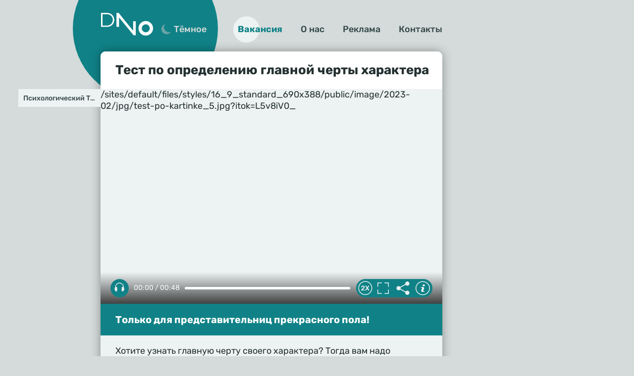

--- FILE ---
content_type: text/html
request_url: https://dno24.com/news/test-po-opredeleniyu-glavnoy-cherty-kharaktera_id6112_a2196
body_size: 18666
content:
<!DOCTYPE html><html lang="ru" dir="ltr" prefix="og: https://ogp.me/ns#" class="shell-light"><head><meta charset="utf-8" /><meta name="description" content="Только для представительниц прекрасного пола!" /><meta name="abstract" content="Тест по определению главной черты характера. Только для представительниц прекрасного пола!" /><meta name="keywords" content="News,Психологический тест" /><link rel="canonical" href="https://dno24.com/news/test-po-opredeleniyu-glavnoy-cherty-kharaktera_id6112_a2196" /><meta name="robots" content="index, follow" /><link rel="shortlink" href="https://dno24.com/node/6112" /><link rel="image_src" href="https://dno24.com/sites/default/files/image/2023-02/jpg/test-po-kartinke_5.jpg" /><meta name="original-source" content="https://dno24.com/" /><meta property="og:site_name" content="Добрые новости" /><meta property="og:type" content="article" /><meta property="og:url" content="https://dno24.com/news/test-po-opredeleniyu-glavnoy-cherty-kharaktera_id6112_a2196" /><meta property="og:title" content="Тест по определению главной черты характера" /><meta property="og:description" content="Только для представительниц прекрасного пола!" /><meta property="og:image" content="https://dno24.com/sites/default/files/image/2023-02/jpg/test-po-kartinke_5.jpg" /><meta property="og:image:alt" content="Тест по картинке" /><meta property="article:tag" content="News" /><meta property="article:tag" content="Психологический тест" /><meta property="article:published_time" content="2023-02-07T08:42:02+0300" /><meta property="article:modified_time" content="2023-02-17T08:44:54+0300" /><meta name="dcterms.title" content="Тест по определению главной черты характера" /><meta name="dcterms.creator" content="Лада Гильмуллина: https://dno24.com/lada-gilmullina" /><meta name="dcterms.subject" content="News,Психологический тест" /><meta name="dcterms.description" content="Только для представительниц прекрасного пола!" /><meta name="twitter:card" content="summary_large_image" /><meta name="twitter:description" content="Только для представительниц прекрасного пола!" /><meta name="twitter:title" content="Тест по определению главной черты характера" /><meta name="twitter:image" content="https://dno24.com/sites/default/files/image/2023-02/jpg/test-po-kartinke_5.jpg" /><meta name="twitter:image:alt" content="Тест по картинке" /><meta name="Generator" content="Drupal 10 (https://www.drupal.org)" /><meta name="MobileOptimized" content="width" /><meta name="HandheldFriendly" content="true" /><meta name="viewport" content="width=device-width, initial-scale=1.0" /><script>




</script><link rel="preconnect" href="https://ads.betweendigital.com" crossorigin="anonymous" /><meta name="apple-mobile-web-app-title" content="dno24.com" /><meta name="application-name" content="dno24.com" /><meta name="msapplication-TileColor" content="#108287" /><meta name="msapplication-TileImage" content="/modules/custom/dno24_favicon/images/mstile-144x144.png?v=2" /><meta name="msapplication-config" content="/browserconfig.xml" /><script type="application/ld+json">{"@context": "https://schema.org","@graph": [{"@type": "NewsArticle","headline": "Тест по определению главной черты характера","name": "Тест по определению главной черты характера","about": ["News","Психологический тест"],"description": "Только для представительниц прекрасного пола!","image": {"@type": "ImageObject","representativeOfPage": "True","url": "https://dno24.com/sites/default/files/image/2023-02/jpg/test-po-kartinke_5.jpg"},"datePublished": "2023-02-07T08:42:02+0300","dateModified": "2023-02-17T08:44:54+0300","isAccessibleForFree": "True","author": [{"@type": "Person","name": "Лада Гильмуллина","url": "https://dno24.com/lada-gilmullina"}],"publisher": {"@type": "Organization","name": "ООО \u0022Траф Медиа\u0022","url": "https://traf.media","logo": {"@type": "ImageObject","width": "81","height": "30"}},"mainEntityOfPage": "https://dno24.com/news/test-po-opredeleniyu-glavnoy-cherty-kharaktera_id6112_a2196"}]
}</script><link rel="alternate" hreflang="ru" href="https://dno24.com/news/test-po-opredeleniyu-glavnoy-cherty-kharaktera_id6112_a2196" /><link rel="apple-touch-icon" sizes="180x180" href="/modules/custom/dno24_favicon/images/apple-touch-icon.png?v=2" /><link rel="icon" type="image/svg+xml" href="/modules/custom/dno24_favicon/images/favicon.svg?v=2" /><link rel="icon" type="image/png" sizes="32x32" href="/modules/custom/dno24_favicon/images/favicon-32x32.png?v=2" /><link rel="icon" type="image/png" sizes="16x16" href="/modules/custom/dno24_favicon/images/favicon-16x16.png?v=2" /><link rel="icon" type="image/png" sizes="192x192" href="/modules/custom/dno24_favicon/images/android-chrome-192x192.png?v=2" /><link rel="shortcut icon" href="/modules/custom/dno24_favicon/images/favicon.ico?v=2" /><link rel="icon" type="image/x-icon" href="/modules/custom/dno24_favicon/images/favicon.ico?v=2" /><link rel="manifest" href="/site.webmanifest" /><script>window.a2a_config=window.a2a_config||{};a2a_config.callbacks=[];a2a_config.overlays=[];a2a_config.templates={};</script><title>Тест по определению главной черты характера</title><link rel="stylesheet" media="all" href="/sites/default/files/css/css_UHyxj-DFBFFiNZz4uJZJoyqmeKpdGiQewQSxFfEP2CQ.css?delta=0&amp;language=ru&amp;theme=dno24_theme&amp;include=eJxFyNEKwyAMRuEXEgOj7zN-l7QKqYqJUPv0u1hhV-fwgdkb6iI8E_fRqgeu7bW9u2LJoF8e8yyn0KEtQYPiXlZuMSq1eOgYOAZ6NuIxOzT-Jc7aZ9JiWTjYMpeTEkzC1XYGwR2f_AV7Mjc9" /><link rel="stylesheet" media="all" href="/sites/default/files/css/css_Wm5fzrHpSRX9k05cjs0ubCVDGr2v4FnFFKDZyu8g4Nk.css?delta=1&amp;language=ru&amp;theme=dno24_theme&amp;include=eJxFyNEKwyAMRuEXEgOj7zN-l7QKqYqJUPv0u1hhV-fwgdkb6iI8E_fRqgeu7bW9u2LJoF8e8yyn0KEtQYPiXlZuMSq1eOgYOAZ6NuIxOzT-Jc7aZ9JiWTjYMpeTEkzC1XYGwR2f_AV7Mjc9" /><script src="/sites/default/files/js/js_koGF5Q6K-HlJaU8Rcj_sKLmnVzGXlg4LXeF6lnWLojA.js?scope=header&amp;delta=0&amp;language=ru&amp;theme=dno24_theme&amp;include=[base64]"></script><script src="https://jsn.24smi.net/smi.js" async></script><script src="https://yandex.ru/ads/system/header-bidding.js" async></script><script src="https://yandex.ru/ads/system/context.js" async></script></head><body class="path-node page-n-t-article on-header-first off-header-second off-banner on-highlighted on-content on-featured-bottom on-sidebar-first on-sidebar-second-top on-sidebar-second-sticky on-mobile-menu on-footer-first on-footer-second off-footer-third on-footer-fourth"><script type="text/javascript" > (function (d, w, c) { (w[c] = w[c] || []).push(function() { try { w.yaCounter87453847 = new Ya.Metrika({ id:87453847, clickmap:true, trackLinks:true, accurateTrackBounce:true, webvisor:true }); } catch(e) { } }); var n = d.getElementsByTagName("script")[0], x = "https://mc.yandex.ru/metrika/watch.js", s = d.createElement("script"), f = function () { n.parentNode.insertBefore(s, n); }; for (var i = 0; i < document.scripts.length; i++) { if (document.scripts[i].src === x) { return; } } s.type = "text/javascript"; s.async = true; s.src = x; if (w.opera == "[object Opera]") { d.addEventListener("DOMContentLoaded", f, false); } else { f(); } })(document, window, "yandex_metrika_callbacks"); </script><noscript><div><img src="https://mc.yandex.ru/watch/87453847" style="position:absolute; left:-9999px;" alt="" /></div></noscript><div class="dialog-off-canvas-main-canvas" data-off-canvas-main-canvas><header class="main-header"><div class="w-header-first"><div class="w-header-left"><a href="https://dno24.com/" class="site-logo" rel="home" title="Дно 24">Дно 24</a><button id="btn-switch-theme">Тёмное</button></div><div class="w-header-right"><div class="r r-header-first"><nav aria-labelledby="block-dno24-theme-menu-about-menu" id="block-dno24-theme-menu-about" class="b b-system-menu-block"><h2 class="visually-hidden" id="block-dno24-theme-menu-about-menu">О нас</h2><ul class="menu"><li class="menu-item"><a href="/job" data-drupal-link-system-path="node/2">Вакансия</a></li><li class="menu-item"><a href="/about" data-drupal-link-system-path="node/3">О нас</a></li><li class="menu-item"><a href="/ad" data-drupal-link-system-path="node/4">Реклама</a></li><li class="menu-item"><a href="/contacts" data-drupal-link-system-path="node/5">Контакты</a></li></ul></nav></div><button id="btn-show-menu">☰</button></div></div></header><aside class="r r-highlighted"><div data-drupal-messages-fallback class="hidden"></div></aside><main class="r r-content"><article class="n n-t-article n-v-full on-image"><header class="n-header"><h1 class="n-title"><a href="/news/test-po-opredeleniyu-glavnoy-cherty-kharaktera_id6112_a2196" rel="bookmark"><span class="f f-n-title f-t-string f-l-hidden">Тест по определению главной черты характера</span></a></h1></header><div class="n-content clearfix"><div class="c c-image"><div class="p p-t-image p-v-full-content-primary"><div class="w-preview"><div class="w-16-9">/sites/default/files/styles/16_9_standard_690x388/public/image/2023-02/jpg/test-po-kartinke_5.jpg?itok=L5v8iV0_</div><div class="w-btn"><button class="btn-fullscrn">Полноэкранный режим</button><button class="btn-share">Делиться</button><button class="btn-info">Информация</button></div><div class="w-img-info"><div class="f">Тест по картинке</div><div class="f f-n-field-image-source f-t-text-long f-l-inline"><div class="f-label">Источник изображения</div><p>Фотобанк Legion-media.ru</p></div></div><div class="w-img-share"><button class="btn-share-x" name="Закрыть">✕</button><span class="a2a_kit a2a_kit_size_36 addtoany_list" data-a2a-url="https://dno24.com/news/test-po-opredeleniyu-glavnoy-cherty-kharaktera_id6112_a2196" data-a2a-title="Тест по определению главной черты характера"><a class="a2a_button_vk"></a><a class="a2a_button_odnoklassniki"></a><a class="a2a_button_telegram"></a></span><div class="f w-img-orig-lnk"></div></div></div><div class="w-fullscrn"><button class="btn-fullscrn-x" name="Закрыть">✕</button><div class="w-img-orig"></div><div class="w-fullscrn-content"><div class="f f-n-field-image-source f-t-text-long f-l-inline"><div class="f-label">Источник изображения</div><p>Фотобанк Legion-media.ru</p></div><span class="a2a_kit a2a_kit_size_36 addtoany_list" data-a2a-url="https://dno24.com/news/test-po-opredeleniyu-glavnoy-cherty-kharaktera_id6112_a2196" data-a2a-title="Тест по определению главной черты характера"><a class="a2a_button_vk"></a><a class="a2a_button_odnoklassniki"></a><a class="a2a_button_telegram"></a></span><div class="f w-img-orig-lnk"></div></div></div></div><div class="f f-n-field-yandex-speech-tts-speech f-t-file f-l-hidden"><div id="dno24-player-zcbrxth0kgnb" class="dno24-player" data-dno24-player="[base64]"></div><noscript><audio controls="controls"><source src="https://dno24.com/sites/default/files/yandex-tts/mp3-full/2023-02/6112_0_16757486550437.mp3" type="audio/mpeg" player="default"/></audio></noscript></div></div><h2 class="f f-n-field-lead-paragraph f-t-string-long f-l-hidden"><a href="/news/test-po-opredeleniyu-glavnoy-cherty-kharaktera_id6112_a2196">Только для представительниц прекрасного пола!</a></h2><div data-xofda="[base64]" id="f2e3363fc2e894f2c457af95aa125c8a" class="xofda-place tablet phone"><div id="dn-1-m" class="wrapper-xofda-main"></div></div><div class="f f-n-field-body f-t-entity-reference-revisions f-l-hidden"><div class="p p-t-text p-v-full-content"><div class="f f-n-field-text f-t-text-long f-l-hidden"><p>Хотите узнать главную черту своего характера? Тогда вам надо обязательно пройти этот психологический тест на самопознание!</p><p>Рассмотрите представленные ниже изображения четырех женщин и выберите одно из них — то, которое вам больше всего понравилось или сразу же привлекло внимание. Ориентируйтесь исключительно на свою интуицию и делайте выбор без лишних размышлений и сомнений. А чтобы результат оказался более точным, перед прохождением отбросьте лишние мысли и сосредоточьтесь на тестировании.</p></div></div><div class="p p-t-image p-v-full-content"><div class="w-preview"><div class="w-16-9"><img loading="lazy" width="690" height="388" alt="Тест по картинке" title="Тест по картинке"  class="lazy" src="[data-uri]" /></div><div class="w-btn"><button class="btn-fullscrn">Полноэкранный режим</button><button class="btn-share">Делиться</button><button class="btn-info">Информация</button></div><div class="w-img-info"><div class="f">Тест по картинке</div><div class="f f-n-field-image-source f-t-text-long f-l-inline"><div class="f-label">Источник изображения</div><p>Фотобанк Legion-media.ru</p></div></div><div class="w-img-share"><button class="btn-share-x" name="Закрыть">✕</button><span class="a2a_kit a2a_kit_size_36 addtoany_list" data-a2a-url="https://dno24.com/news/test-po-opredeleniyu-glavnoy-cherty-kharaktera_id6112_a2196" data-a2a-title="Тест по определению главной черты характера"><a class="a2a_button_vk"></a><a class="a2a_button_odnoklassniki"></a><a class="a2a_button_telegram"></a></span><div class="f w-img-orig-lnk"></div></div></div><div class="w-fullscrn"><button class="btn-fullscrn-x" name="Закрыть">✕</button><div class="w-img-orig"></div><div class="w-fullscrn-content"><div class="f f-n-field-image-source f-t-text-long f-l-inline"><div class="f-label">Источник изображения</div><p>Фотобанк Legion-media.ru</p></div><span class="a2a_kit a2a_kit_size_36 addtoany_list" data-a2a-url="https://dno24.com/news/test-po-opredeleniyu-glavnoy-cherty-kharaktera_id6112_a2196" data-a2a-title="Тест по определению главной черты характера"><a class="a2a_button_vk"></a><a class="a2a_button_odnoklassniki"></a><a class="a2a_button_telegram"></a></span><div class="f w-img-orig-lnk"></div></div></div></div><div class="p p-t-disclosure p-v-full-content"><input class="btn-disclosure button js-form-submit form-submit" type="submit" name="op" value="Женщина №1: будущая мама" /><div class="w-disclosure"><div class="disclosure-content"><div class="f f-n-field-disclosure-text f-t-text-long f-l-hidden"><p>Простота — вот основная черта вашего характера. Общение, внешний вид, отношение к жизни — все строится на этом. Вы настолько цените это качество, что предпочитаете принимать любые решения, следуя голосу сердца, а не разума. Хотя иногда все же стоит отойти от своих принципов, чтобы не попасть в беду.</p></div></div></div></div><div class="p p-t-disclosure p-v-full-content"><input class="btn-disclosure button js-form-submit form-submit" type="submit" name="op" value="Женщина №2: леди-босс" /><div class="w-disclosure"><div class="disclosure-content"><div class="f f-n-field-disclosure-text f-t-text-long f-l-hidden"><p>Ваше самое яркое качество — целеустремленность. Она отлично помогает вам добиваться успеха в любых делах. Хотя некоторые принимают такую настойчивость за агрессию, это не так: вы просто умеете правильно рассчитывать свои силы и выбирать стратегию.</p><p>Главное, не забывайте уделять внимание не только карьере, но и своим близким.</p></div></div></div></div><div class="p p-t-disclosure p-v-full-content"><input class="btn-disclosure button js-form-submit form-submit" type="submit" name="op" value="Женщина №3: дама с собачкой" /><div class="w-disclosure"><div class="disclosure-content"><div class="f f-n-field-disclosure-text f-t-text-long f-l-hidden"><p>Главная ваша черта — это креативность. Вы очень яркая творческая личность, которая великолепно умеет воплощать свои мечты в реальность. Единственное, что может помешать добиться успеха, — это неправильное окружение. Поэтому всегда выбирайте в друзья и партнеры своих единомышленников.</p></div></div></div></div><div class="p p-t-disclosure p-v-full-content"><input class="btn-disclosure button js-form-submit form-submit" type="submit" name="op" value="Женщина №4: деловая дама" /><div class="w-disclosure"><div class="disclosure-content"><div class="f f-n-field-disclosure-text f-t-text-long f-l-hidden"><p>Вы реалист, который знает себе цену. Это качество помогает находить общий язык с людьми и приспосабливаться к любым условиям, а также легко находить и усваивать информацию. Правда, вам часто не хватает веры в свои силы, поэтому постарайтесь повысить самооценку.</p></div></div></div></div><div class="p p-t-text p-v-full-content"><div class="f f-n-field-text f-t-text-long f-l-hidden"><p>Данный тест показывает ваши положительные качества характера, но, чтобы добиться высот в жизни, необходимо постоянно самосовершенствоваться, советует дзен-канал «<a href="https://dzen.ru/a/X8Kn_9V-6SdSM9td">Тесты по картинке</a>».</p></div></div></div><footer class="n-footer"><div class="f f-dateshare"><span class="f f-n-created f-t-created f-l-hidden"><time datetime="2023-02-07T08:42:02+03:00" title="вторник, февраля 7, 2023 - 08:42">07.02.2023, 08:42</time></span><span class="a2a_kit a2a_kit_size_36 addtoany_list" data-a2a-url="https://dno24.com/news/test-po-opredeleniyu-glavnoy-cherty-kharaktera_id6112_a2196" data-a2a-title="Тест по определению главной черты характера"><a class="a2a_button_vk"></a><a class="a2a_button_odnoklassniki"></a><a class="a2a_button_telegram"></a></span></div><details class="source-details"><summary aria-expanded="false" aria-pressed="false"><span>Подробнее</span></summary><div class="f f-n-field-author f-t-entity-reference f-l-hidden"><div class="t t-vocab-tags t-v-avatar"><div class="w-t-title"><a class="t-title" href="/lada-gilmullina"><span class="f f-n-name f-t-string f-l-hidden">Лада Гильмуллина</span></a><a class="feedback-author" href="/contact">Связаться</a></div><a href="/lada-gilmullina"><div class="f f-n-field-body f-t-entity-reference-revisions f-l-hidden"><div class="p p-t-person p-v-avatar"><div class="f f-n-field-photo f-t-image f-l-hidden"><img loading="lazy" width="65" height="65" alt="Лада Гильмуллина"  class="lazy" src="[data-uri]" /></div></div></div></a></div></div><div class="f f-n-field-tags f-t-entity-reference f-l-hidden"><a href="/news" hreflang="ru">News</a><a href="/psikhologicheskiy-test" hreflang="ru">Психологический тест</a></div><div class="p p-t-image p-v-source"><div class="w-preview w-16-9"><img loading="lazy" width="112" height="63" alt="Тест по картинке" title="Тест по картинке"  class="lazy" src="[data-uri]" /></div><div class="w-source"><div class="f f-n-field-image-source f-t-text-long f-l-inline"><div class="f-label">Источник изображения</div><p>Фотобанк Legion-media.ru</p></div></div><div class="w-fullscrn"><button class="btn-fullscrn-x" name="Закрыть">✕</button><div class="w-img-orig"></div><div class="w-fullscrn-content"><div class="f f-n-field-image-source f-t-text-long f-l-inline"><div class="f-label">Источник изображения</div><p>Фотобанк Legion-media.ru</p></div><div class="f w-img-orig-lnk"></div></div></div></div><div class="p p-t-image p-v-source"><div class="w-preview w-16-9"><img loading="lazy" width="112" height="63" alt="Тест по картинке" title="Тест по картинке"  class="lazy" src="[data-uri]" /></div><div class="w-source"><div class="f f-n-field-image-source f-t-text-long f-l-inline"><div class="f-label">Источник изображения</div><p>Фотобанк Legion-media.ru</p></div></div><div class="w-fullscrn"><button class="btn-fullscrn-x" name="Закрыть">✕</button><div class="w-img-orig"></div><div class="w-fullscrn-content"><div class="f f-n-field-image-source f-t-text-long f-l-inline"><div class="f-label">Источник изображения</div><p>Фотобанк Legion-media.ru</p></div><div class="f w-img-orig-lnk"></div></div></div></div><div class="more-by-tag"><div class="n n-t-article n-v-more-by-tag on-image"><div class="c c-image"><div class="p p-t-image p-v-more-by-tag"><a class="w-16-9" href="/news/kak-vyrastit-bolshuyu-kapustu_id10020_a2618"><img loading="lazy" width="172" height="97" alt="Как вырастить большую капусту" title="Как вырастить большую капусту"  class="lazy" src="[data-uri]" /></a></div></div><a class="n-title" href="/news/kak-vyrastit-bolshuyu-kapustu_id10020_a2618" rel="bookmark"><span class="f f-n-title f-t-string f-l-hidden">Как вырастить большую капусту</span></a></div><div class="n n-t-article n-v-more-by-tag on-image"><div class="c c-image"><div class="p p-t-image p-v-more-by-tag"><a class="w-16-9" href="/news/pochemu-opytnye-khozyayki-ne-polzuyutsya-rezhimom-bystroy-stirki_id10018_a2618"><img loading="lazy" width="172" height="97" alt="Режим быстрой стирки" title="Режим быстрой стирки"  class="lazy" src="[data-uri]" /></a></div></div><a class="n-title" href="/news/pochemu-opytnye-khozyayki-ne-polzuyutsya-rezhimom-bystroy-stirki_id10018_a2618" rel="bookmark"><span class="f f-n-title f-t-string f-l-hidden">Почему опытные хозяйки не пользуются режимом быстрой стирки</span></a></div><div class="n n-t-article n-v-more-by-tag on-image"><div class="c c-image"><div class="p p-t-image p-v-more-by-tag"><a class="w-16-9" href="/news/pochemu-v-sssr-vse-zhenschiny-nosili-obodki_id10013_a2618"><img loading="lazy" width="172" height="97" alt="Почему в СССР все женщины носили ободки" title="Почему в СССР все женщины носили ободки"  class="lazy" src="[data-uri]" /></a></div></div><a class="n-title" href="/news/pochemu-v-sssr-vse-zhenschiny-nosili-obodki_id10013_a2618" rel="bookmark"><span class="f f-n-title f-t-string f-l-hidden">Почему в СССР все женщины носили ободки</span></a></div></div></details></footer></div></article><div id="block-blokadfox-6" class="b b-xofda-block"><div data-xofda="[base64]" id="6d79b27985bd7e638646cce6a6275acc" class="xofda-place desktop"><div id="dn-video" class="wrapper-xofda-main"></div></div></div></main><aside class="r r-featured-bottom"><div id="block-blokadfox-4" class="b b-xofda-block"><div data-xofda="[base64]" id="9c6611a28720eee300335d94b5c6ed70" class="xofda-place tablet phone"><div id="dn-2-m" class="wrapper-xofda-main"></div></div></div><div id="block-blokadfox-5" class="b b-xofda-block"><div data-xofda="[base64]" id="1000908ebe254b67a333fa2d4404bf41" class="xofda-place desktop"><div id="dn-2-d" class="wrapper-xofda-main"></div></div></div><div id="block-24smicodeblock" class="b b-smi24-code-block"><div class="smi24-wrap"><div class="smi24__informer smi24__auto" data-smi-blockid="25213"></div><script>(window.smiq = window.smiq || []).push({});</script></div></div></aside><aside class="r r-sidebar-first"><div id="block-nodetagblock" class="b b-node-tag-block"><ul class="menu"><li><a href="https://dno24.com/psikhologicheskiy-test" title="Психологический тест">Психологический тест</a></li></ul></div></aside><aside class="w-sidebar-second"><div class="r r-sidebar-second-top"><div id="block-blokadfox" class="b b-xofda-block"><div data-xofda="[base64]" id="ce29d394e8c9582e6e428fe1723811c2" class="xofda-place desktop"><div id="dn-3-d" class="wrapper-xofda-main"></div></div></div></div><div class="r r-sidebar-second-sticky"><div id="block-blokadfox-2" class="b b-xofda-block"><div data-xofda="[base64]" id="a55b21140e7994d07b0b75343976d247" class="xofda-place desktop"><div id="dn-4-d" class="wrapper-xofda-main"></div></div></div></div></aside><aside class="r r-mobile-menu"><div class="w-mobile-menu"><button id="btn-menu-x">✕</button><nav aria-labelledby="block-dno24-theme-osnovnayanavigaciya-menu" id="block-dno24-theme-osnovnayanavigaciya" class="b b-system-menu-block"><h2 class="visually-hidden" id="block-dno24-theme-osnovnayanavigaciya-menu">Основная навигация</h2><ul class="menu"><li class="menu-path-front menu-item"><a href="/" data-drupal-link-system-path="&lt;front&gt;">Главная</a></li><li class="menu-item"><a href="/job" data-drupal-link-system-path="node/2">Вакансия</a></li><li class="menu-item"><a href="/about" data-drupal-link-system-path="node/3">О нас</a></li><li class="menu-item"><a href="/ad" data-drupal-link-system-path="node/4">Реклама</a></li><li class="menu-item"><a href="/contacts" data-drupal-link-system-path="node/5">Контакты</a></li></ul></nav><div class="b b-hot-tags-block" id="block-hottags-2"><ul class="menu"></ul></div></div></aside><footer class="main-footer"><div class="r r-footer-first"><nav aria-labelledby="block-dno24-theme-podval-menu" id="block-dno24-theme-podval" class="b b-system-menu-block"><h2 class="visually-hidden" id="block-dno24-theme-podval-menu">Подвал</h2><ul class="menu"><li class="menu-path-front menu-item"><a href="/" data-drupal-link-system-path="&lt;front&gt;">Главная</a></li><li class="menu-item"><a href="/about" data-drupal-link-system-path="node/3">О нас</a></li><li class="menu-item"><a href="/about/contacts">Контакты</a></li><li class="menu-item"><a href="/about/ad">Реклама</a></li></ul></nav></div><div class="r r-footer-second"><div id="block-projectinfo" class="b b-dno24-about-project-info"><p>Проект «Добрые новости» учрежден, разработан и управляется <a href="http://dno24.ru">ООО «Делаем новости»</a> (ИНН 2634109668, КПП 263401001).</p><p><a href="https://dno24.com/privacy-policy">Политика конфиденциальности</a>. <a href="/pravila-primenenija-rekomendatelnyh-tehnologij-na-sajte">Правила применения рекомендательных технологий на сайте</a>.</p></div></div><div class="r r-footer-fourth"><div id="block-contentrights" class="b b-dno24-about-content-rights"><p>© 2022-2023&nbsp;<a href="http://dno24.ru">ООО «Делаем новости»</a></p><p>Все права на текстовые, фото, видео и аудио материалы, размещенные на портале&nbsp;«Добрые новости», в соответствии с законодательством Российской Федерации об охране результатов интеллектуальной деятельности принадлежат <a href="http://dno24.ru">ООО «Делаем новости»</a> или законным правообладателям таких материалов и не подлежат использованию другими лицами в какой бы то ни было форме без письменного разрешения правообладателя.</p><p>Написать в редакцию: <a href="mailto:editor@dno24.com">editor@dno24.com</a></p><p>Адрес для государственных органов и Роскомнадзора: <a href="mailto:boss@dno24.com">boss@dno24.com</a></p><p>Техническая поддержка: <a href="mailto:tech@dno24.com">tech@dno24.com</a></p><p>Обратная связь: <a href="mailto:feedback@dno24.com">feedback@dno24.com</a></p></div></div></footer></div><script type="application/json" data-drupal-selector="drupal-settings-json">{"path":{"baseUrl":"\/","pathPrefix":"","currentPath":"node\/6112","currentPathIsAdmin":false,"isFront":false,"currentLanguage":"ru","currentQuery":{"_wrapper_format":"html"}},"pluralDelimiter":"\u0003","suppressDeprecationErrors":true,"GoogleAnalyticsSimpleID":"G-23BXMYC5LH","js8":{"visibility":"active","base_request_url":"\/sites\/default\/files\/views_to_file\/view-vue_blocks_json_skeleton-vue_blocks_json_skeleton.export","get_key_minutes_lifetime":"1","first_request_url":"","lazy_request":"false","lazy_display_first_teasers":"true","items_show_pack_qty":"3","items_reserve_qty":"3","items_first_n_random":"0","pixels_predict":"50","infinity_load_max_width":"-1","ga_infinity_id":"G-23BXMYC5LH","ga_send_stat_page_view_enabled":"true","ga_send_stat_screen_view_enabled":"false","ga_send_stat_base_scroll_enabled":"false","ga_send_stat_base_scroll_event_name":"","ga_send_stat_base_scroll_event_category":"","ga_send_stat_base_scroll_event_label":"","ga_base_id":"","ga_disable_auto_send_stat_for_base_code":"false","mark_as_read_time_limit":"10","sent_stat_min_time_interval":"0","send_stat_max_width":"-1","skip_send_stat_youtube_iframe":"false","template_html":"\u003Cdiv class=\u0022block_lst\u0022\u003E\r\n  \u003Cdiv v-for=\u0022(item, index) in lst_display\u0022 class=\u0022row\u0022 @click=\u0022item_click(item)\u0022\u003E\r\n    \u003Carticle v-if=\u0022item.item_type === \u0027teaser\u0027\u0022 :class=\u0022[item.format, item.class, \u0027n\u0027, \u0027n-t-article\u0027, \u0027n-v-infinity-scroll\u0027, \u0027n-sticky\u0027, \u0027on-image\u0027, \u0027result\u0027, \u0027clck\u0027]\u0022 :ref=\u0022\u0027infinity\u0027+item.index\u0022\u003E\r\n      \u003Cheader class=\u0022n-header\u0022\u003E\r\n        \u003Ch1 class=\u0022n-title\u0022\u003E\r\n          \u003Cspan class=\u0022f f-n-title f-t-string f-l-hidden\u0022 v-html=\u0022item.title\u0022\u003E\u003C\/span\u003E\r\n        \u003C\/h1\u003E\r\n      \u003C\/header\u003E\r\n      \u003Cdiv class=\u0022n-content clearfix\u0022\u003E\r\n        \u003Cdiv v-if=\u0022item.hasOwnProperty(\u0027cvr\u0027) \u0026\u0026 item.cvr\u0022 :class=\u0022item.cvr_cls\u0022 v-html=\u0022item.cvr\u0022\u003E\u003C\/div\u003E\r\n        \u003Cdiv v-else class=\u0022c c-image\u0022\u003E\r\n          \u003Cdiv class=\u0022p p-t-image p-v-teaser-v2\u0022\u003E\r\n            \u003Cdiv v-if=\u0022item.main_image\u0022 class=\u0022w-preview\u0022\u003E\u003Cdiv class=\u0022w-16-9\u0022 v-html=\u0022item.main_image\u0022\u003E\u003C\/div\u003E\u003C\/div\u003E\r\n            \u003Cdiv v-else class=\u0022w-preview\u0022\u003E\u003Cimg :alt=\u0022item.title\u0022 :title=\u0022item.title\u0022 :srcset=\u0022item.image_set\u0022 :src=\u0022item.image_url\u0022\u003E\u003C\/div\u003E\r\n          \u003C\/div\u003E\r\n        \u003C\/div\u003E\r\n      \u003C\/div\u003E\r\n      \u003Cp class=\u0022f f-n-field-lead-paragraph f-t-string-long f-l-hidden\u0022 v-html=\u0022item.description\u0022\u003E\u003C\/p\u003E\r\n    \u003C\/article\u003E\r\n  \u003C\/div\u003E\r\n  \u003Cdiv v-if=\u0022lst_empty\u0022\u003ELst is empty\u003C\/div\u003E\r\n  \u003Cdiv v-if=\u0022lst_loading || lst_building\u0022 class=\u0022loading\u0022\u003E\u003C\/div\u003E\r\n  \u003Cdiv class=\u0022lst_footer\u0022\u003E\u003C\/div\u003E\r\n\u003C\/div\u003E","template_html_note":"","style_base":".block_lst .result .debug.index {position:absolute;top:0;right:2px;color:yellow;font-size:10px}\r\n.block_lst .debug {display:none}","style_teaser":".block_lst .result a {text-decoration:none;color:inherit;}\r\n.block_lst .row {margin-bottom: 20px}\r\n.block_lst .first_p {display:none}\r\n\/*.block_lst .mini .cover, .block_lst .mini .lead, .block_lst .mini .wrap-text {display:none}*\/\r\n.block_lst .full .first_p {display:block}\r\n\r\n.block_lst .d-viqeo-place {height: 0;padding-bottom: 56.25%;position: relative;width: 100%;}\r\n.block_lst .d-viqeo-place \u003E iframe {height: 100%;left: 0;position: absolute;top: 0;width: 100%;}\r\n\r\n.block_lst .cover img {min-height:initial;width:100%}\r\n","style_tblock":"","style_note":"","before_lst_html":"","before_lst_js":"","node_request_url":"\/json\/teaser\/","change_url_different_domain":"false","block_false_events":"false","response_cache_time":"5 minutes","teaser_read_mark_time":"1 hours","viqeo_autoplay_enabled":"false","viqeo_autoplay_delay":"","viqeo_teaser_format":"","alt_url_ptrn":"","alt_request_url":"","ga_infinity_id2":"","response_nocache":"true","version":26},"YandexMetricsEventAppinstalledPwa":"install_pwa","YandexMetricsEventViqeo":{"goal":"viqeo_cover_view","selector":".n-v-full \u003E div \u003E .c-viqeo-embed \u003E div \u003E div \u003E .d-viqeo-place"},"adfoxGlobal":{"timeout":900,"biddersMap":{"myTarget":"1857275","betweenDigital":"1857532","getintent":"1857572","relap":"1857533","alfasense":"2268872","otm":"1858601","Gnezdo":"2269167","kadam":"1954775","adwile":"2269155"}},"lazysizes":{"threshold":300,"use_native":true,"restore_on_error":true},"YandexMetricsSimpleID":"87453847","user":{"uid":0,"permissionsHash":"fe1b819ce3b7b916083733739e0d148abe37ea868b9cdf15cfaf9414036bc449"}}</script><script src="/sites/default/files/js/js_wTQVDEs2HebtU58DxBLt7m7ZxS2uke09uBTsGys2Muw.js?scope=footer&amp;delta=0&amp;language=ru&amp;theme=dno24_theme&amp;include=[base64]"></script><script src="https://static.addtoany.com/menu/page.js" defer></script><script src="/sites/default/files/js/js_GCfHyEYHBDtDtOKV4fWIx7XYyXXJZTYhKs_P26kMalo.js?scope=footer&amp;delta=2&amp;language=ru&amp;theme=dno24_theme&amp;include=[base64]"></script><script src="/modules/custom/vue_asset/js/vue.min.js?v=2.7.16" defer></script><script src="/sites/default/files/minifyjs/modules/custom/dno24_player/js/player.min.js?std147" defer></script><script src="/sites/default/files/minifyjs/themes/custom/dno24_theme/js/color-scheme.min.js?std147" defer></script><script src="/sites/default/files/minifyjs/themes/custom/dno24_theme/js/menu.min.js?std147" defer></script><script src="/sites/default/files/minifyjs/themes/custom/dno24_theme/js/disclosure.min.js?std147" defer></script><script src="/sites/default/files/minifyjs/themes/custom/dno24_theme/js/image-fullscreen.min.js?std147" defer></script><script src="/sites/default/files/minifyjs/themes/custom/dno24_theme/js/image-info.min.js?std147" defer></script><script src="/sites/default/files/minifyjs/themes/custom/dno24_theme/js/share.min.js?std147" defer></script><script src="/sites/default/files/minifyjs/modules/custom/jitsu_custom_events/js/appinstalled_pwa.min.js?std147" defer></script><script src="/sites/default/files/minifyjs/modules/custom/jitsu_custom_events/js/click_a.min.js?std147" defer></script><script src="/sites/default/files/js/js_TQ3idG7yBdOVVqdEf_O72tUYWdO1br3UZI_BLNOgMJo.js?scope=footer&amp;delta=13&amp;language=ru&amp;theme=dno24_theme&amp;include=[base64]"></script><script src="/sites/default/files/minifyjs/modules/custom/jitsu_custom_events/js/xofda-empty-place.min.js?std147" defer></script><script src="/libraries/vanilla-lazyload/dist/lazyload.iife.min.js?std147" async></script><script src="/sites/default/files/minifyjs/modules/custom/lazysizes/js/init.min.js?std147" defer></script><script src="/sites/default/files/minifyjs/modules/custom/url_utm_proxy/js/utm-proxy.min.js?std147" defer></script><script src="/sites/default/files/minifyjs/modules/custom/xofda/js/attach.min.js?std147" defer></script><script src="/sites/default/files/minifyjs/modules/custom/xofda/js/between-sspmatch.min.js?std147" defer></script><script src="/sites/default/files/js/js_wchEEvG-K3O3nUPYg6jHLkcgAMwudXK66cUXYuerRe4.js?scope=footer&amp;delta=20&amp;language=ru&amp;theme=dno24_theme&amp;include=[base64]"></script><script src="/sites/default/files/minifyjs/modules/custom/yandex_metrics_events/js/appinstalled_pwa.min.js?std147" defer></script><script src="/sites/default/files/minifyjs/modules/custom/yandex_metrics_events/js/viqeo.min.js?std147" defer></script></body></html>

--- FILE ---
content_type: application/javascript
request_url: https://dno24.com/sites/default/files/minifyjs/themes/custom/dno24_theme/js/disclosure.min.js?std147
body_size: 136
content:
(function(Drupal){'use strict';Drupal.behaviors.dno24ThemeDisclosure={attach:function(context){once('disclosure-processed','.btn-disclosure',context).forEach(function(btn){btn.onclick=function(){try{let p=btn.parentNode
let w=p.getElementsByClassName('w-disclosure')[0]
if(w.className.match(/\s*show\s*/)){w.className=w.className.replace(/\s*show\s*/,'')
w.style['max-height']=0}else{w.className+=' show'
w.style['max-height']=w.scrollHeight+'px'}}catch(e){console.error(e)}}})}}}(Drupal))